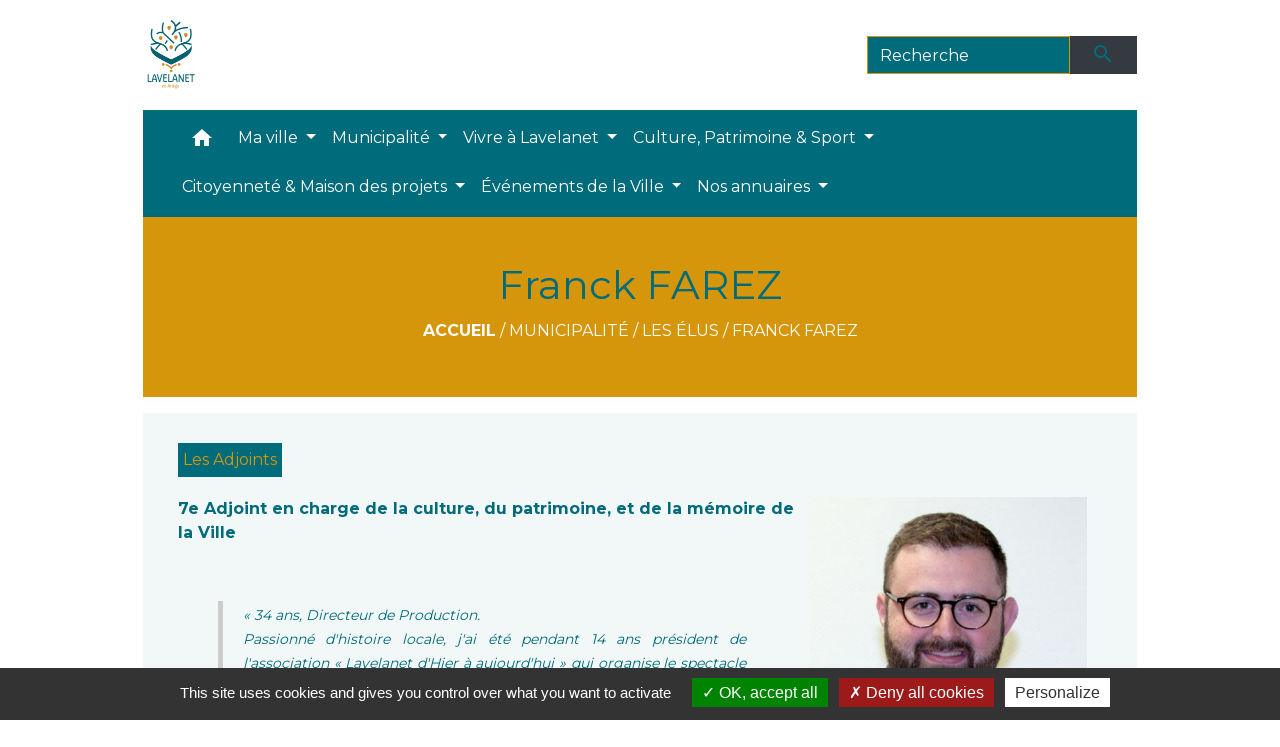

--- FILE ---
content_type: text/html; charset=UTF-8
request_url: https://mairie-lavelanet.fr/en/tb/341408/109969/farez
body_size: 17612
content:
<!DOCTYPE html>
<html lang="fr">
<head>
    <title>
            Franck FAREZ - Mairie de Lavelanet
    </title>

    <script src="/lib/tarteaucitron/tarteaucitron.js"></script>
    <script>
        var tarteaucitronExpireInDay = true, tarteaucitronForceExpire = 183;

        tarteaucitron.init({
            "privacyUrl": "", /* Privacy policy url */

            "hashtag": "#tarteaucitron", /* Open the panel with this hashtag */
            "cookieName": "tarteaucitron", /* Cookie name */

            "orientation": "bottom", /* Banner position (top - bottom) */

            "showAlertSmall": false, /* Show the small banner on bottom right */
            "cookieslist": true, /* Show the cookie list */

            "showIcon": false, /* Show cookie icon to manage cookies */
            // "iconSrc": "", /* Optionnal: URL or base64 encoded image */
            "iconPosition": "BottomRight", /* Position of the icon between BottomRight, BottomLeft, TopRight and TopLeft */

            "adblocker": false, /* Show a Warning if an adblocker is detected */

            "DenyAllCta": true, /* Show the deny all button */
            "AcceptAllCta": true, /* Show the accept all button when highPrivacy on */
            "highPrivacy": true, /* HIGHLY RECOMMANDED Disable auto consent */

            "handleBrowserDNTRequest": false, /* If Do Not Track == 1, disallow all */

            "removeCredit": false, /* Remove credit link */
            "moreInfoLink": true, /* Show more info link */
            "useExternalCss": false, /* If false, the tarteaucitron.css file will be loaded */

            //"cookieDomain": ".my-multisite-domaine.fr", /* Shared cookie for subdomain website */

            "readmoreLink": "", /* Change the default readmore link pointing to tarteaucitron.io */

            "mandatory": true, /* Show a message about mandatory cookies */

            "listCookieByService": false, /* Show a message about list cookie by service */
            "tarteaucitronForceLanguage" : 'fr',

        });
    </script>

        
<meta name="Description" content="">
<meta name="Keywords" content="">
<meta name="viewport" content="width=device-width, initial-scale=1, shrink-to-fit=no">
<meta charset="UTF-8">
        
    

                                        <link rel="apple-touch-icon" href="//static.neopse.com/assets/img/favicon/rdc_logo.ico?v=v1">
                <link rel="icon" href="//static.neopse.com/assets/img/favicon/rdc_logo.ico?v=v1">
                        <link href="https://fonts.googleapis.com/css?family=Montserrat:400,700|Material+Icons" rel="stylesheet">

            <link href='/dist/owlcarousel/css/owl.carousel.min.css' rel='stylesheet' type='text/css'>
            <link href='/dist/owlcarousel/css/owl.theme.default.min.css' rel='stylesheet' type='text/css'>
            <link href='/dist/slick/slick.css' rel='stylesheet' type='text/css'>
            <link href='/dist/slick/slick-theme.css' rel='stylesheet' type='text/css'>
            <link href='/dist/scrollbar/jquery.scrollbar.css' rel='stylesheet' type='text/css'>
            <link href='/dist/fullcalendar/fullcalendar.min.css' rel='stylesheet' type='text/css'>
            <link rel="stylesheet" href="https://cdnjs.cloudflare.com/ajax/libs/bootstrap-select/1.13.2/css/bootstrap-select.min.css">
            <link rel="stylesheet" href="https://cdnjs.cloudflare.com/ajax/libs/bootstrap-multiselect/0.9.13/css/bootstrap-multiselect.css" />
            <link href="/tpl/3/css/style.css" rel="stylesheet" type='text/css'>

            <link href="/lib/splide-4.0.1/css/splide.min.css" rel="stylesheet" type="text/css"/>
            <link href="/lib/splide-4.0.1/css/splide-custom.css" rel="stylesheet" type="text/css"/>

                            <style class="notranslate" title="customCss" type="text/css" rel="stylesheet">.bg_bloc { background-color: #006B7B !important; } .table td, .table, .table thead th { border-color: #006B7B !important; } .bg_bloc .dropdown-toggle,.bg_bloc .dropdown-menu {background-color: #006B7B !important;border-color: #006B7B !important;} .fc-unthemed th, .fc-unthemed td, .fc-unthemed thead, .fc-unthemed tbody, .fc-unthemed .fc-divider,  .fc-unthemed .fc-row, .fc-unthemed .fc-content, .fc-unthemed .fc-popover, .fc-unthemed .fc-list-view,  .fc-unthemed .fc-list-heading td{border-color: #006B7B !important;} .fc-unthemed thead.fc-head,.fc-unthemed .fc-popover .fc-header{ background-color: #006B7B !important; } .fc-unthemed td.fc-today{background: #006B7B !important;} .cookies .btn{ color: #006B7B !important; }body { background-color: #FFFFFF; }body { background-image: url(https://static.neopse.com/assets/img/textures/diagmonds.png?v=v1); background-position: center; background-repeat: repeat; }body:before { background-color: rgb(255,255,255); }.bg_wrapper { background-color: #006B7B !important; }.bg_wrapper { background-image: url(https://static.neopse.com/medias/p/668/site/da/d3/10/dad3104199609c277a46b67fdeddb178f421428c.png?v=v1); background-position: center; background-repeat: repeat; }.text_bloc, .bg_bloc .c_text, .bg_bloc, .bg_bloc a, .bg_bloc .dropdown-toggle, .bg_bloc .dropdown-menu, .bg_bloc.bootstrap-select .dropdown-toggle::after { color: #D5960B !important; } .fc-unthemed thead.fc-head{ color: #D5960B !important; } .fc-unthemed td.fc-today{ color: #D5960B !important;} .cookies .btn{ background-color: #D5960B !important; }.c_btn { color: #D5960B; } .c_btn:hover, .c_btn:focus, .c_btn:active { color: #D5960B; } .owl-theme .owl-dots .owl-dot.active span, .owl-theme .owl-dots .owl-dot:hover span, .carousel-indicators .active {background: #D5960B !important;opacity: 1;} .carousel-indicators li, .owl-theme .owl-dots .owl-dot span{border-color: #D5960B !important;opacity: 0.5;} .slick-dots .slick-active button{background-color: #D5960B !important;} .slick-dots li button{border-color: #D5960B;} .fc-event .fc-title, .fc-event-container{ color: #D5960B !important; } .fc-event{ color: #D5960B;}body, .title, .lead, .heading { font-family:  !important; }.footer.bg { background-color: #006B7B; }.footer.bg { background-image: url(https://static.neopse.com/assets/img/textures/dark-tire.png?v=v1); background-position: center; background-repeat: repeat; }nav.navbar.bg,.searchbar input,.searchbar input:focus {background-color: #006B7B}nav.navbar.bg { background-image: url(https://static.neopse.com/assets/img/textures/black-thread-light.png?v=v1); background-position: center; background-repeat: repeat; }.bg_wrapper .bgw { background-color: rgba(255,255,255,0.95); }body, .c_text, .container, .carousel-caption .title, .dropdown-item.c_text { color: #006B7B; } .slick-prev:before, .slick-next:before { color: #006B7B; } .c_text.navbar-toggler{ border-color: #006B7B !important; } .intern-page .en-tete{ border-left-color: #006B7B;} .bootstrap-select .dropdown-menu li a{color: #006B7B;} .bootstrap-select .dropdown-toggle::after{color: #006B7B;}.footer.bg .ov { background-color: #006B7B; }.footer .c_btn { color: #FFFFFF; }nav.navbar.bg .ov { background-color: #006B7B; }.navbar .c_btn, .navbar .c_btn:hover, .navbar .c_btn:focus, .navbar .c_btn:active, .social-media .c_btn, .social-media .c_btn:hover, .social-media .c_btn:focus, .social-media .c_btn:active { color: #006B7B; }nav.navbar .dropdown-menu { background-color: #D5960B; }.footer .c_text { color: #FFFFFF; }nav.navbar .c_text, nav.navbar .c_text i, .searchbar input,.searchbar input:focus,.searchbar input::placeholder {color:#FFFFFF} .navbar-toggler.c_text{ border-color: #FFFFFF !important; }nav.navbar .h_text:hover { color: #006B7B; }.footer .c_title { color: #D5960B; }.breadcrumb.bg { background-color: #006B7B; }nav.navbar .dropdown-menu .c_text { color: #006B7B; } .navigation .dropdown-menu .dropdown-divider.c_text { border-color: #006B7B; }nav.navbar .dropdown-menu .h_text:hover { color: #FFFFFF; }.bg_btn { background-color: #006B7B; border-color: #006B7B; } .fc-event{ background-color: #006B7B !important; border-color: #006B7B !important; }.breadcrumb.bg .ov { background-color: #D5960B; }#w_04loovs1h .bg { background-color: #FFFFFF; }#w_0yzu98v9x .bg { background-color: #FFFFFF; }#w_6z3lfl205 .bg { background-color: #006B7B; }#w_a5iefrrhm .bg { background-color: #D5960B; }#w_cmr4ht3xo .bg { background-color: #006B7B; }#w_evff4giut .bg { background-color: #FFFFFF; }#w_headline .c_btn { color: #FFFFFF; } #w_headline .c_btn:before { background-color: #FFFFFF !important; }#w_hws83is6w .bg { background-color: #006B7B; }#w_l7jka5es3 .bg { background-color: #006B7B; }#w_tcbhx2dab .bg { background-color: #006B7B; }#w_yi6gojffc .bg { background-color: #006B7B; }#w_yjjtf7n5p .bg { background-color: #006B7B; }#w_zcrss8uxn .bg { background-color: #006B7B; }.breadcrumb.bg .c_text { color: #FFFFFF; }.footer .bg_btn { background-color: #D5960B; border-color: #D5960B; }.navbar .bg_btn { background-color: header_btnBackground; border-color: #D5960B; } .social-media.bg_btn { background-color: #D5960B; } .navbar input,.navbar input:focus { border-color: #D5960B; }nav.navbar .dropdown-menu .h_text:hover { background-color: #D5960B; }#w_6z3lfl205 .c_btn { color: #D5960B; } #w_6z3lfl205 .c_btn:before { background-color: #D5960B !important; } #w_6z3lfl205 .slick-dots .slick-active button{background-color: #D5960B !important;} #w_6z3lfl205 .slick-dots li button{border-color: #D5960B;}#w_cmr4ht3xo .owl-theme .owl-nav [class*=owl-], #w_cmr4ht3xo .c_btn {color: #006B7B !important;}#w_evff4giut .c_btn { color: ##585858; }
        #w_evff4giut .c_btn:before { background-color: ##585858 !important; }

        #w_evff4giut .slick-dots li button { background-color: ##585858;opacity:0.5; }
        #w_evff4giut .slick-dots li.slick-active button { background-color: ##585858; opacity: 1 !important;}
        #w_evff4giut .owl-theme .owl-dots .owl-dot.active span,
        #w_evff4giut .owl-theme .owl-dots .owl-dot:hover span { background: ##585858 !important; }
        #w_evff4giut .owl-theme .owl-dots .owl-dot span{ border-color: ##585858 !important; }#w_headline .c_text .title { color: #FFFFFF; }
        #w_headline .c_text { color: #FFFFFF; }#w_hws83is6w .c_btn { color: #D5960B; } #w_hws83is6w .owl-theme .owl-dots .owl-dot.active span, #w_hws83is6w .owl-theme .owl-dots .owl-dot:hover span { background: #D5960B !important; } #w_hws83is6w .owl-theme .owl-dots .owl-dot span{ border-color: #D5960B !important; }#w_l7jka5es3 .c_btn { color: #D5960B; } #w_l7jka5es3 .owl-theme .owl-dots .owl-dot.active span, #w_l7jka5es3 .owl-theme .owl-dots .owl-dot:hover span { background: #D5960B !important; } #w_l7jka5es3 .owl-theme .owl-dots .owl-dot span{ border-color: #D5960B !important; }#w_tcbhx2dab .c_btn { color: #006B7B; } #w_tcbhx2dab .c_btn:before { background-color: #006B7B; }#w_yi6gojffc .c_btn { color: #D5960B; } #w_yi6gojffc .c_btn:before { background-color: #D5960B !important; }#w_yjjtf7n5p .c_btn { color: #D5960B; } #w_yjjtf7n5p .c_btn:before { background-color: #D5960B !important; } #w_yjjtf7n5p .slick-dots li button { background-color: #D5960B;opacity:0.5; } #w_yjjtf7n5p .slick-dots li.slick-active button { background-color: #D5960B; opacity: 1 !important;} #w_yjjtf7n5p .owl-theme .owl-dots .owl-dot.active span, #w_yjjtf7n5p .owl-theme .owl-dots .owl-dot:hover span { background: #D5960B !important; } #w_yjjtf7n5p .owl-theme .owl-dots .owl-dot span{ border-color: #D5960B !important; }.breadcrumb.bg .c_title { color: #006B7B; }#w_04loovs1h .c_text { color: #000000; }#w_0yzu98v9x .c_text { color: #000000; }#w_a5iefrrhm .c_text { color: #FFFFFF; }#w_cmr4ht3xo .c_text { color: #FFFFFF; }#w_hws83is6w .c_text { color: #FFFFFF; }#w_l7jka5es3 .c_text { color: #FFFFFF; }#w_tcbhx2dab .c_text { color: #FFFFFF; } #w_tcbhx2dab .form input{ border-color: #FFFFFF; }#w_v5mgu9nbh .c_text { color: #FFFFFF; }.footer .c_title { background-color: #006B7B; }#w_04loovs1h .c_title { color: #FFFFFF; }#w_0yzu98v9x .c_title { color: #FFFFFF; }#w_6z3lfl205 .c_title { color: #D5960B; } #w_6z3lfl205 .c_title:before { background-color: #D5960B !important; }#w_a5iefrrhm .c_title { color: #D5960B; }#w_cmr4ht3xo .c_title { color: #006B7B; }#w_hws83is6w .c_title { color: #D5960B; }#w_l7jka5es3 .c_title { color: #006B7B !important; }#w_tcbhx2dab .c_title { color: #D5960B; } #w_tcbhx2dab .c_title:before { background-color: #D5960B; }#w_yi6gojffc .c_title { color: #D5960B; } #w_yi6gojffc .c_title:before { background-color: #D5960B !important; }#w_yjjtf7n5p .c_title { color: #D5960B; } #w_yjjtf7n5p .c_title:before { background-color: #D5960B !important; }#w_zcrss8uxn .c_title { color: #D5960B; } #w_zcrss8uxn .c_title:before { background-color: #D5960B !important; }#w_headline .bg_btn, #w_headline .carousel-indicators .active { background: #006B7B !important;} #w_headline .bg_btn, #w_headline .carousel-indicators li{ border-color: #006B7B !important;}#w_cmr4ht3xo .owl-theme .owl-nav [class*=owl-], #w_cmr4ht3xo .bg_btn {background-color: #D5960B !important;} #w_cmr4ht3xo .box { border-color: #D5960B; }#w_tcbhx2dab .bg_btn { background-color: #D5960B; } #w_tcbhx2dab .bg_btn { border-color: #D5960B; }#w_v5mgu9nbh .bg_text { background-color: #006B7B; }#w_04loovs1h .c_title { background-color: #006B7B; } #w_04loovs1h .box { border-color: #006B7B; }#w_0yzu98v9x .c_title { background-color: #006B7B; } #w_0yzu98v9x .box { border-color: #006B7B; }#w_a5iefrrhm .c_title { background-color: #006B7B; } #w_a5iefrrhm .box { border-color: #006B7B; }#w_l7jka5es3 .c_title { background-color: #D5960B } #w_l7jka5es3 .box { border-color: #D5960B }</style>
                    
    
    <script src="/js/vendor/jquery-3.2.1.min.js"></script>
    <script>tarteaucitron.user.matomoHost = '//matomo.neopse.com/';</script>
    <!-- Matomo -->
    <!-- End Matomo Code -->
</head>
<body>
<div class="ov"></div>

    <!-- Top navbar -->
    <header role="banner">
        <div class="navbar navbar-expand-lg top-navbar">
            <div class="container">

                <a class="navbar-brand c_text" aria-label="Accueil" href="/en/">
                                            <div class="img">
                            <picture>
                                <source media="(max-width: 991.98px)" srcset="https://static.neopse.com/medias/p/668/site/f1/20/bb/f120bb723d8cc39f51c3bfd959c0a9cbb8bdbccf.png">
                                <img role="img" src="https://static.neopse.com/medias/p/668/site/f1/20/bb/f120bb723d8cc39f51c3bfd959c0a9cbb8bdbccf.png" alt="Logo Mairie de Lavelanet" loading="eager">
                            </picture>
                        </div>
                                    </a>

                                    <form action="/en/search" class="searchbar form-inline formNoResponsiveSearch" method="post">
                        <div class="d-flex">
                            <input id="search-form" name="keywords" class="form-control col-lg-9 col-8" type="search" placeholder="Recherche"
                                   aria-label="Search">
                            <button type="submit" class="btn btn-primary col c_btn bg_btn p-0"
                                    aria-label="Envoyer" value="Envoyer"><i class="material-icons mt-1">search</i>
                            </button>
                        </div>
                    </form>
                            </div>
        </div>
    </header>

    <!-- Container se finit avant le footer -->
    <div class="container">

        <nav role="navigation" class="navbar navbar-expand-lg sticky-top navigation bg">
    <div class="ov"></div>

    <div class="container">
        <button class="navbar-toggler c_text h_text" type="button" data-toggle="collapse" data-target="#navbar" aria-controls="navbar" aria-expanded="false" aria-label="Toggle navigation">
            <span class="navbar-toggler-icon">
                <i class="material-icons notranslate">menu</i>
            </span>
        </button>

        <div class="collapse navbar-collapse" id="navbar">
            <ul class="navbar-nav">
                <li class="brand">
                    <a class="navbar-brand" href="/en/">
                                                <div class="img">
                            <img role="img" src="https://static.neopse.com/medias/p/668/site/18/a3/0d/18a30de85bc2904d7943b79d18849d80a066b7f4.png" alt="Mairie de Lavelanet"
                                >
                        </div>
                                            </a>
                </li>

                <div class="d-flex flex-wrap">
                    <li class="nav-item dropdown">
                        <a class="nav-link c_text h_text px-3" href="/" role="button">
                            <i class="material-icons">home</i>
                        </a>
                    </li>
                                                                        <li class="nav-item dropdown">
                                <a class="nav-link c_text h_text dropdown-toggle" href="#" id="menuDropdown0" role="button"
                                    data-toggle="dropdown" aria-haspopup="true" aria-expanded="false">
                                    Ma ville
                                </a>
                                <div class="dropdown-menu bg_text" aria-labelledby="menuDropdown0">
                                                                            <div class="dropdown-menu-image" aria-hidden="true"
                                         style="background-image: url(https://static.neopse.com/thumbs/p/668/site/c6/c7/d8/c6c7d85c05dfbdc94f72c524f32ddebba7526c0e.png?v=v1);"></div>
                                    
                                    <div class="mega-dropdown-menu">
                                        <div class="divider">
                                                                                                                                    
                                            
                                                                                            <a class="dropdown-item c_text h_text bg_h_text" role="menuitem"
                                                    href="/en/ed/340199/editos-84">
                                                    Éditos
                                                </a>
                                            
                                            
                                                                                                                                                                                
                                                                                            <a class="dropdown-item c_text h_text bg_h_text" role="menuitem"
                                                    href="/en/rb/143899/la-ville-de-lavelanet">
                                                    La ville de Lavelanet
                                                </a>
                                            
                                            
                                            
                                                                                                                                                                                
                                                                                            <a class="dropdown-item c_text h_text bg_h_text" role="menuitem"
                                                    href="/en/rb/707423/lavelanet-2050">
                                                    Lavelanet 2050
                                                </a>
                                            
                                            
                                            
                                                                                                                                                                                
                                                                                            <a class="dropdown-item c_text h_text bg_h_text" role="menuitem"
                                                    href="/en/rb/1802478/contrat-de-territoire-1">
                                                    Contrat de territoire
                                                </a>
                                            
                                            
                                            
                                                                                                                                                                                
                                                                                            <a class="dropdown-item c_text h_text bg_h_text" role="menuitem"
                                                    href="/en/rb/144055/jumelages-4">
                                                    Jumelages
                                                </a>
                                            
                                            
                                            
                                                                                                                                                                                
                                                                                            <a class="dropdown-item c_text h_text bg_h_text" role="menuitem"
                                                    href="/en/rb/775790/labels-4">
                                                    Labels
                                                </a>
                                            
                                            
                                            
                                                                                                                                                                                
                                                                                            <a class="dropdown-item c_text h_text bg_h_text" role="menuitem"
                                                    href="/en/rb/144484/nouveaux-arrivants-5">
                                                    Nouveaux arrivants
                                                </a>
                                            
                                            
                                            
                                                                                                                                                                                                                        </div>
                                        <div class="divider">
                                                                                        <p class="dropdown-header-divider c_text">Événements</p>
                                                                                                                                                                                
                                            
                                                                                            <a class="dropdown-item c_text h_text bg_h_text" role="menuitem"
                                                    href="/en/ev/339731/agenda-293">
                                                    Agenda
                                                </a>
                                            
                                            
                                                                                                                                                                                
                                            
                                                                                            <a class="dropdown-item c_text h_text bg_h_text" role="menuitem"
                                                    href="/en/nw/339692/actualites-289">
                                                    Actualités
                                                </a>
                                            
                                            
                                                                                                                                                                                
                                            
                                                                                            <a class="dropdown-item c_text h_text bg_h_text" role="menuitem"
                                                    href="/en/lk/339809/liens-290">
                                                    Liens
                                                </a>
                                            
                                            
                                                                                                                                </div>
                                    </div>
                                </div>
                            </li>
                        

                                                                        <li class="nav-item dropdown">
                                <a class="nav-link c_text h_text dropdown-toggle" href="#" id="menuDropdown1" role="button"
                                    data-toggle="dropdown" aria-haspopup="true" aria-expanded="false">
                                    Municipalité
                                </a>
                                <div class="dropdown-menu bg_text" aria-labelledby="menuDropdown1">
                                                                            <div class="dropdown-menu-image" aria-hidden="true"
                                         style="background-image: url(https://static.neopse.com/thumbs/p/668/site/9d/bb/bb/9dbbbb37d0876214283410b3f0008eb76e03eba6.png?v=v1);"></div>
                                    
                                    <div class="mega-dropdown-menu">
                                        <div class="divider">
                                                                                                                                                                                <p class="dropdown-header-divider c_text">Votre mairie</p>
                                                                                                                                                                                
                                                                                            <a class="dropdown-item c_text h_text bg_h_text" role="menuitem"
                                                    href="/en/rb/779131/monsieur-le-maire">
                                                    Monsieur le Maire
                                                </a>
                                            
                                            
                                            
                                                                                                                                                                                
                                            
                                                                                            <a class="dropdown-item c_text h_text bg_h_text" role="menuitem"
                                                    href="/en/tb/341408/les-elus-23">
                                                    Les Élus
                                                </a>
                                            
                                            
                                                                                                                                                                                
                                                                                            <a class="dropdown-item c_text h_text bg_h_text" role="menuitem"
                                                    href="/en/rb/144224/les-commissions-municipales-14">
                                                    Les commissions municipales
                                                </a>
                                            
                                            
                                            
                                                                                                                                                                                
                                                                                            <a class="dropdown-item c_text h_text bg_h_text" role="menuitem"
                                                    href="/en/rb/1752220/actes-administratifs-c-r">
                                                    Actes administratifs (C.R)
                                                </a>
                                            
                                            
                                            
                                                                                                                                                                                
                                                                                            <a class="dropdown-item c_text h_text bg_h_text" role="menuitem"
                                                    href="/en/rb/1510784/tribunes-libres-1">
                                                    Tribunes libres
                                                </a>
                                            
                                            
                                            
                                                                                                                                                                                
                                                                                            <a class="dropdown-item c_text h_text bg_h_text" role="menuitem"
                                                    href="/en/rb/144276/les-services-municipaux-20">
                                                    Les services municipaux
                                                </a>
                                            
                                            
                                            
                                                                                                                                                                                
                                            
                                                                                            <a class="dropdown-item c_text h_text bg_h_text" role="menuitem"
                                                    href="/en/pm/340667/commandes-publiques">
                                                    Commandes publiques
                                                </a>
                                            
                                            
                                                                                                                                                                                                                        </div>
                                        <div class="divider">
                                                                                        <p class="dropdown-header-divider c_text">Urbanisme</p>
                                                                                                                                                                                
                                                                                            <a class="dropdown-item c_text h_text bg_h_text" role="menuitem"
                                                    href="/en/rb/696074/urbanisme-plui">
                                                    Urbanisme &amp; PLUi
                                                </a>
                                            
                                            
                                            
                                                                                                                                </div>
                                    </div>
                                </div>
                            </li>
                        

                                                                        <li class="nav-item dropdown">
                                <a class="nav-link c_text h_text dropdown-toggle" href="#" id="menuDropdown2" role="button"
                                    data-toggle="dropdown" aria-haspopup="true" aria-expanded="false">
                                    Vivre à Lavelanet
                                </a>
                                <div class="dropdown-menu bg_text" aria-labelledby="menuDropdown2">
                                                                            <div class="dropdown-menu-image" aria-hidden="true"
                                         style="background-image: url(https://static.neopse.com/thumbs/p/668/site/f8/a4/c9/f8a4c948217cdbea66aebd6c597b71d3d09f8445.png?v=v1);"></div>
                                    
                                    <div class="mega-dropdown-menu">
                                        <div class="divider">
                                                                                                                                    
                                                                                            <a class="dropdown-item c_text h_text bg_h_text" role="menuitem"
                                                    href="/en/rb/777259/scolarite-enfance-jeunesse">
                                                    Scolarité, enfance &amp; Jeunesse
                                                </a>
                                            
                                            
                                            
                                                                                                                                                                                
                                                                                            <a class="dropdown-item c_text h_text bg_h_text" role="menuitem"
                                                    href="/en/rb/777285/sante-50">
                                                    Santé
                                                </a>
                                            
                                            
                                            
                                                                                                                                                                                
                                                                                            <a class="dropdown-item c_text h_text bg_h_text" role="menuitem"
                                                    href="/en/rb/777428/solidarite-ccas-1">
                                                    Solidarité (CCAS)
                                                </a>
                                            
                                            
                                            
                                                                                                                                                                                
                                                                                            <a class="dropdown-item c_text h_text bg_h_text" role="menuitem"
                                                    href="/en/rb/777506/environnement-94">
                                                    Environnement
                                                </a>
                                            
                                            
                                            
                                                                                                                                                                                
                                                                                            <a class="dropdown-item c_text h_text bg_h_text" role="menuitem"
                                                    href="/en/rb/777545/securite-prevention">
                                                    Sécurité &amp; Prévention
                                                </a>
                                            
                                            
                                            
                                                                                                                                                                                
                                                                                            <a class="dropdown-item c_text h_text bg_h_text" role="menuitem"
                                                    href="/en/rb/871145/transports-mobilites">
                                                    Transports &amp; Mobilités
                                                </a>
                                            
                                            
                                            
                                                                                                                                                                                
                                                                                            <a class="dropdown-item c_text h_text bg_h_text" role="menuitem"
                                                    href="/en/rb/777558/marches-de-plein-vent">
                                                    Marchés de plein vent
                                                </a>
                                            
                                            
                                            
                                                                                                                                                                                
                                                                                            <a class="dropdown-item c_text h_text bg_h_text" role="menuitem"
                                                    href="/en/rb/777623/animaux-nuisibles">
                                                    Animaux &amp; Nuisibles
                                                </a>
                                            
                                            
                                            
                                                                                                                                                                                
                                                                                            <a class="dropdown-item c_text h_text bg_h_text" role="menuitem"
                                                    href="/en/rb/779209/cimetieres-14">
                                                    Cimetières
                                                </a>
                                            
                                            
                                            
                                                                                                                                                                                
                                                                                            <a class="dropdown-item c_text h_text bg_h_text" role="menuitem"
                                                    href="/en/rb/1461319/demandes-darretes">
                                                    Demandes d&#039;arrêtés
                                                </a>
                                            
                                            
                                            
                                                                                                                                                                                                                        </div>
                                        <div class="divider">
                                                                                        <p class="dropdown-header-divider c_text">Démarches administratives</p>
                                                                                                                                                                                
                                                                                            <a class="dropdown-item c_text h_text bg_h_text" role="menuitem"
                                                    href="/en/rb/144562/ma-mairie-en-ligne">
                                                    Ma mairie en ligne
                                                </a>
                                            
                                            
                                            
                                                                                                                                </div>
                                    </div>
                                </div>
                            </li>
                        

                                                                        <li class="nav-item dropdown">
                                <a class="nav-link c_text h_text dropdown-toggle" href="#" id="menuDropdown3" role="button"
                                    data-toggle="dropdown" aria-haspopup="true" aria-expanded="false">
                                    Culture, Patrimoine &amp; Sport
                                </a>
                                <div class="dropdown-menu bg_text" aria-labelledby="menuDropdown3">
                                                                            <div class="dropdown-menu-image" aria-hidden="true"
                                         style="background-image: url(https://static.neopse.com/thumbs/p/668/site/81/04/4d/81044d0145703b58e6a2aa01cb27872c371cecf4.png?v=v1);"></div>
                                    
                                    <div class="mega-dropdown-menu">
                                        <div class="divider">
                                                                                                                                                                                <p class="dropdown-header-divider c_text">Culture</p>
                                                                                                                                                                                
                                                                                            <a class="dropdown-item c_text h_text bg_h_text" role="menuitem"
                                                    href="/en/rb/776401/le-pole-culturel">
                                                    Le Pôle Culturel
                                                </a>
                                            
                                            
                                            
                                                                                                                                                                                                                        </div>
                                        <div class="divider">
                                                                                        <p class="dropdown-header-divider c_text">Patrimoine</p>
                                                                                                                                                                                
                                                                                            <a class="dropdown-item c_text h_text bg_h_text" role="menuitem"
                                                    href="/en/rb/776466/pays-dart-dhistoire">
                                                    Pays d&#039;Art &amp; d&#039;Histoire
                                                </a>
                                            
                                            
                                            
                                                                                                                                                                                
                                                                                            <a class="dropdown-item c_text h_text bg_h_text" role="menuitem"
                                                    href="/en/rb/776505/au-coeur-des-4m-1">
                                                    Au cœur des « 4M »
                                                </a>
                                            
                                            
                                            
                                                                                                                                                                                
                                                                                            <a class="dropdown-item c_text h_text bg_h_text" role="menuitem"
                                                    href="/en/rb/776622/une-histoire-au-fil-du-temps-1">
                                                    Une histoire au fil du temps
                                                </a>
                                            
                                            
                                            
                                                                                                                                                                                
                                                                                            <a class="dropdown-item c_text h_text bg_h_text" role="menuitem"
                                                    href="/en/rb/1763465/commission-extra-municipale-patrimoine">
                                                    Commission extra-municipale patrimoine
                                                </a>
                                            
                                            
                                            
                                                                                                                                                                                                                        </div>
                                        <div class="divider">
                                                                                        <p class="dropdown-header-divider c_text">Sport</p>
                                                                                                                                                                                
                                                                                            <a class="dropdown-item c_text h_text bg_h_text" role="menuitem"
                                                    href="/en/rb/783850/une-ville-active-sportive">
                                                    Une ville active &amp; sportive
                                                </a>
                                            
                                            
                                            
                                                                                                                                                                                
                                                                                            <a class="dropdown-item c_text h_text bg_h_text" role="menuitem"
                                                    href="/en/rb/776531/service-sport-associations">
                                                    Service sport &amp; associations
                                                </a>
                                            
                                            
                                            
                                                                                                                                                                                
                                                                                            <a class="dropdown-item c_text h_text bg_h_text" role="menuitem"
                                                    href="/en/rb/776570/nos-infrastructures">
                                                    Nos infrastructures
                                                </a>
                                            
                                            
                                            
                                                                                                                                                                                
                                                                                            <a class="dropdown-item c_text h_text bg_h_text" role="menuitem"
                                                    href="/en/rb/776596/la-voie-verte-2">
                                                    La Voie verte
                                                </a>
                                            
                                            
                                            
                                                                                                                                </div>
                                    </div>
                                </div>
                            </li>
                        

                                                                        <li class="nav-item dropdown">
                                <a class="nav-link c_text h_text dropdown-toggle" href="#" id="menuDropdown4" role="button"
                                    data-toggle="dropdown" aria-haspopup="true" aria-expanded="false">
                                    Citoyenneté &amp; Maison des projets
                                </a>
                                <div class="dropdown-menu bg_text" aria-labelledby="menuDropdown4">
                                                                            <div class="dropdown-menu-image" aria-hidden="true"
                                         style="background-image: url(https://static.neopse.com/thumbs/p/668/site/06/38/0c/06380cf818bce7975daa4bda8fd7a38ae87c3e76.png?v=v1);"></div>
                                    
                                    <div class="mega-dropdown-menu">
                                        <div class="divider">
                                                                                                                                    
                                                                                            <a class="dropdown-item c_text h_text bg_h_text" role="menuitem"
                                                    href="/en/rb/258624/la-maison-des-projets">
                                                    La Maison des projets
                                                </a>
                                            
                                            
                                            
                                                                                                                                </div>
                                    </div>
                                </div>
                            </li>
                        

                                                                        <li class="nav-item dropdown">
                                <a class="nav-link c_text h_text dropdown-toggle" href="#" id="menuDropdown5" role="button"
                                    data-toggle="dropdown" aria-haspopup="true" aria-expanded="false">
                                    Événements de la Ville
                                </a>
                                <div class="dropdown-menu bg_text" aria-labelledby="menuDropdown5">
                                                                            <div class="dropdown-menu-image" aria-hidden="true"
                                         style="background-image: url(https://static.neopse.com/thumbs/p/668/site/d4/86/56/d486565961e16cd12087e608bd258e7bbc85bb48.png?v=v1);"></div>
                                    
                                    <div class="mega-dropdown-menu">
                                        <div class="divider">
                                                                                                                                    
                                                                                            <a class="dropdown-item c_text h_text bg_h_text" role="menuitem"
                                                    href="/en/rb/2085631/fete-du-jeu">
                                                    Fête du jeu
                                                </a>
                                            
                                            
                                            
                                                                                                                                                                                
                                                                                            <a class="dropdown-item c_text h_text bg_h_text" role="menuitem"
                                                    href="/en/rb/2098969/journee-patrimoine-de-pays">
                                                    Journée Patrimoine de Pays
                                                </a>
                                            
                                            
                                            
                                                                                                                                                                                
                                                                                            <a class="dropdown-item c_text h_text bg_h_text" role="menuitem"
                                                    href="/en/rb/2085644/spectacle-historique-raconte-moi-lavelanet">
                                                    Spectacle Historique &quot;Raconte-moi Lavelanet&quot;
                                                </a>
                                            
                                            
                                            
                                                                                                                                                                                
                                                                                            <a class="dropdown-item c_text h_text bg_h_text" role="menuitem"
                                                    href="/en/rb/2098943/fete-du-14-juillet-1">
                                                    Fête du 14 juillet
                                                </a>
                                            
                                            
                                            
                                                                                                                                                                                
                                                                                            <a class="dropdown-item c_text h_text bg_h_text" role="menuitem"
                                                    href="/en/rb/2098904/forum-des-associations-13">
                                                    Forum des Associations
                                                </a>
                                            
                                            
                                            
                                                                                                                                                                                
                                                                                            <a class="dropdown-item c_text h_text bg_h_text" role="menuitem"
                                                    href="/en/rb/2085618/fete-de-la-noisette-1">
                                                    Fête de la Noisette
                                                </a>
                                            
                                            
                                            
                                                                                                                                                                                
                                                                                            <a class="dropdown-item c_text h_text bg_h_text" role="menuitem"
                                                    href="/en/rb/2255060/trail-des-petits-genies">
                                                    Trail des petits génies
                                                </a>
                                            
                                            
                                            
                                                                                                                                </div>
                                    </div>
                                </div>
                            </li>
                        

                                                                        <li class="nav-item dropdown">
                                <a class="nav-link c_text h_text dropdown-toggle" href="#" id="menuDropdown6" role="button"
                                    data-toggle="dropdown" aria-haspopup="true" aria-expanded="false">
                                    Nos annuaires
                                </a>
                                <div class="dropdown-menu bg_text" aria-labelledby="menuDropdown6">
                                                                            <div class="dropdown-menu-image" aria-hidden="true"
                                         style="background-image: url(https://static.neopse.com/thumbs/p/668/site/ea/5f/c1/ea5fc198b36e01315895edfa0c9e6cf062a1fdb3.png?v=v1);"></div>
                                    
                                    <div class="mega-dropdown-menu">
                                        <div class="divider">
                                                                                                                                    
                                                                                            <a class="dropdown-item c_text h_text bg_h_text" role="menuitem"
                                                    href="/en/rb/669502/numeros-utiles-105">
                                                    Numéros utiles
                                                </a>
                                            
                                            
                                            
                                                                                                                                                                                
                                            
                                                                                            <a class="dropdown-item c_text h_text bg_h_text" role="menuitem"
                                                    href="/en/he/340784/annuaire-de-la-sante-96">
                                                    Annuaire de la santé
                                                </a>
                                            
                                            
                                                                                                                                                                                
                                            
                                                                                            <a class="dropdown-item c_text h_text bg_h_text" role="menuitem"
                                                    href="/en/as/340823/annuaire-des-associations-99">
                                                    Annuaire des associations
                                                </a>
                                            
                                            
                                                                                                                                                                                
                                            
                                                                                            <a class="dropdown-item c_text h_text bg_h_text" role="menuitem"
                                                    href="/en/bu/340862/annuaire-des-professionnels-98">
                                                    Annuaire des professionnels
                                                </a>
                                            
                                            
                                                                                                                                </div>
                                    </div>
                                </div>
                            </li>
                        

                                            

                                    </div>

                                    <form action="/en/search" class="searchbar form-inline formResponsiveSearch" method="post">
                        <div class="d-inline-flex">
                            <input id="search-form" name="keywords" class="form-control col-10" type="search" placeholder="Recherche"
                                   aria-label="Search">
                            <button type="submit" class="btn btn-primary col-2 c_btn bg_btn p-0"
                                    aria-label="Envoyer" value="Envoyer"><i class="material-icons mt-1">search</i>
                            </button>
                        </div>
                    </form>
                
                
            </ul>
        </div>
    </div>
</nav>


        <main role="main">
                <div class="main intern-page">

        <header class="container d-flex align-items-center bg breadcrumb">
    <div class="ov"></div>
    <div class="container text-center">
        <h1 class="title c_title">Franck FAREZ</h1>
                        <nav class="ariane c_text">
    <span><a href="/en/" class="font-weight-bold">Accueil</a></span>
            / <a href="/fr/">Municipalité</a>
            / <a href="/fr/tb/341408/les-elus-23">Les Élus</a>
            / <a href="/en/tb/341408/109969/farez">Franck FAREZ</a>
    </nav>
                </div>
</header>        <!-- Contenu -->
        <section class="container wrapper bg_wrapper c_wrapper">
            <div class="ov bgw"></div>

            <div class="main-content view">
                <div class="mb-4">

                    <div class="categories">
                        <div class="cat bg_bloc c_bloc">Les Adjoints</div>
                    </div>

                    <div class="row">
                        <div class="col-12 col-md-8 px-0">
                            <div>
                                <strong>7e Adjoint en charge de la culture, du patrimoine, et de la mémoire de la Ville</strong>
                            </div>

                            <p class="card-text"></p>
                            <p class="card-text">&nbsp;
<blockquote>
<p style="text-align:justify"><span style="font-size:14px">&laquo; 34 ans, Directeur de Production.<br />
Passionn&eacute; d&#39;histoire locale, j&#39;ai &eacute;t&eacute; pendant 14 ans pr&eacute;sident de l&#39;association &laquo;&nbsp;Lavelanet d&#39;Hier &agrave; aujourd&#39;hui&nbsp;&raquo; qui organise le spectacle &quot;Raconte-Moi Lavelanet&quot;, mobilisant pr&egrave;s de 100 b&eacute;n&eacute;voles.<br />
M&ecirc;me si j&#39;ai grandi &agrave; quelques kilom&egrave;tres de Lavelanet, j&#39;ai dans mon c&oelig;ur Lavelanet, o&ugrave; ma famille est enracin&eacute;e depuis de nombreuses g&eacute;n&eacute;rations.&nbsp;Rester ici est un vrai choix de vie, j&#39;aime Lavelanet et je souhaite participer &agrave; l&#39;avenir de ma ville.<br />
Ma vie professionnelle m&#39;a conduit &agrave; Foix o&ugrave; j&rsquo;exerce comme directeur de production de Foix Terre d&#39;Histoire. J&rsquo;y partage mon quotidien entre culture et histoire.&nbsp;Depuis les derni&egrave;res &eacute;lections, on m&#39;a confi&eacute; la mission &quot;Culture, Patrimoine, M&eacute;moire et Archives&quot;, un vrai challenge pour moi qui me permet pleinement de participer &agrave; la vie de la cit&eacute;. &raquo;</span></p>
</blockquote></p>

                                                    </div>

                        <div class="col-8 mx-auto col-md">
                            <img role="img" class="card-img-top img-fluid"
                                 src="https://static.neopse.com/thumbs/p/668/site/ee/dd/99/eedd991c65575d92fb49e46ead17ed80ee9d251c.jpeg?v=v1"
                                 alt="09 - Franck FAREZ.jpg">
                        </div>

                    </div>
                </div>

                <!-- Code HTML -->
                <div class="mb-4">
                    
                </div>
                <!-- Fin code html -->

                <div class="event-coordonnees info-background bg_bloc text_bloc mb-4">
                    <h2 class="title mb-3 dark">Coordonnées</h2>

                    <div class="event-infos d-flex flex-wrap">

                        <!-- Téléphones (max. 5) -->
                        <div class="col-md-4">
                            <h3 class="subtitle">Téléphone(s)</h3>
                            <p class="h5 info d-flex flex-column">
                                 -                             </p>
                        </div>

                        <div class="col-md-4">
                            <h3 class="subtitle">Adresse email</h3>

                            <p class="h5 info">
                                                                    <a href="#" data-toggle="modal" data-target="#contactPortraitModal">
                                        Contact par formulaire
                                    </a>
                                </p>
                        </div>

                    </div>
                </div>

            </div>
        </section>

        <div class="modal fade" id="contactPortraitModal" tabindex="-1" role="dialog" aria-labelledby="modalPortrait-label" aria-hidden="true"
     style="color: initial;-webkit-transform: translateZ(0);transform: translateZ(0);">
    <div class="modal-dialog" role="document">
        <div class="modal-content">
            <button type="button" class="close" data-dismiss="modal" aria-label="Close">
                <span aria-hidden="true">&times;</span>
            </button>

            <div class="modal-header bg_bloc">
                <h5 id="modalPortrait-label" class="modal-title font-weight-bold dark text_bloc">Contact par mail</h5>
            </div>
            <form id="contactFormPortrait" action="/formMdPortraitgallery" method="post"
                  novalidate enctype="multipart/form-data">
                <div class="modal-body pb-0">

                                            <div class="form-group position-relative">
    <div><label for="1_input">Votre nom</label><span>*</span></div>
    <input type="text" name="1_input" class="form-control" id="1_input" aria-describedby="1_inputHelp">
        <span class="form-error requirements" id="1_input-error" role="alert">Ce champ est obligatoire</span>
</div>                                            <div class="form-group position-relative">
    <div><label for="2_input">Votre prénom</label><span></span></div>
    <input type="text" name="2_input" class="form-control" id="2_input" aria-describedby="2_inputHelp">
        <span class="form-error requirements" id="2_input-error" role="alert">Ce champ est obligatoire</span>
</div>                                            <div class="form-group position-relative">
    <div><label for="3_textarea">Votre message</label><span>*</span>
    </div>
    <textarea name="3_textarea" class="form-control" id="3_textarea" rows="3"></textarea>
        <span role="alert" class="form-error requirements" id="3_textarea-error">Ce champ est obligatoire</span>
</div>                                            <div class="form-group">
    <div><label for="4_email">Votre adresse mail</label><span>*</span></div>
    <input type="email" name="4_email" class="form-control" id="4_email"
           aria-describedby="Votre adresse mail">
        <span class="form-error requirements" id="4_email-error" role="alert">Ce champ est obligatoire</span>
</div>                    
                    <div class="form-group">
    <div class="h-recaptcha m-auto d-inline-block"></div>
    <div class="form-error requirements" id="h-captcha-response-error" role="alert">Ce champ est obligatoire
    </div>
</div>                </div>

                <input id="portraitId" name="portraitId" type="hidden" value="109969">
                <div class="modal-footer">
                    <button id="formContactForm" type="submit" class="btn bg_btn c_btn formContactForm">ENVOYER</button>
                </div>
                <div class="m-3">
                    <p><span style="font-size:9px"><strong>Les informations recueillies &agrave; partir de ce formulaire sont n&eacute;cessaires &agrave; la gestion de votre demande par notre Structure qui est responsable du traitement de vos donn&eacute;es personnelles collect&eacute;es. Vos donn&eacute;es personnelles re&ccedil;ues sont conserv&eacute;es par notre Structure pendant toute la dur&eacute;e n&eacute;cessaire au traitement de votre demande ou bien pour une dur&eacute;e de [&hellip;&hellip;.] mois maximum &agrave; compter du dernier contact. Dans la limite de leurs attributions respectives, sont destinataires de tout ou partie des donn&eacute;es les services et repr&eacute;sentants de notre Structure en charge des r&eacute;ponses aux demandes &eacute;mises via ce formulaire. Aucun transfert de vos donn&eacute;es hors de l&#39;Union europ&eacute;enne n&#39;est r&eacute;alis&eacute;. Vous pouvez &agrave; tout moment demander l&rsquo;acc&egrave;s, la rectification, l&rsquo;effacement, la portabilit&eacute; ou la limitation de vos donn&eacute;es, ou bien vous opposer &agrave; leur traitement, en contactant le D&eacute;l&eacute;gu&eacute; &agrave; la Protection des Donn&eacute;es de notre structure :<br />
- Par voie &eacute;lectronique &agrave; l&rsquo;adresse : [&hellip;&hellip;.] ;<br />
- Par voie postale &agrave; l&rsquo;attention du D&eacute;l&eacute;gu&eacute; &agrave; la Protection des Donn&eacute;es et &agrave; l&rsquo;adresse suivante : [&hellip;&hellip;.].<br />
Si vous estimez, apr&egrave;s nous avoir contact&eacute;s, que vos droits sur vos donn&eacute;es personnelles ne sont pas respect&eacute;s, vous pouvez adresser une r&eacute;clamation &agrave; la CNIL.</strong></span></p>
                </div>
            </form>

            <div id="messageSendedFormPortrait" class="form-message-sent" style="display: none">
                <p>Le message a bien été envoyé à son destinataire. Merci.</p>
            </div>
        </div>
    </div>
</div>

    </div>

        </main>

                    <div id="intern">
                
            </div>
        
    </div>
    <!-- Fin container -->

                <div id="previewModalImage" class="modal">

                <!-- The Close Button -->
                <span id="closePreviewImage" class="close">&times;</span>

                <!-- Navigation Buttons -->
                <a id="prevImage" class="modal-nav prev" href="javascript:void(0)">&#10094;</a>
                <a id="nextImage" class="modal-nav next" href="javascript:void(0)">&#10095;</a>

                <!-- Image Counter -->
                <div id="imageCounter" class="image-counter"></div>

                <!-- Modal Content (The Image) -->
                <div id="containerPreviewImage"><img role="img" class="modal-content" alt=""></div>

                <!-- Modal Caption (Image Text) -->
                <div id="captionPreviewImage"></div>
            </div>
        
                    <script>
                (function() {
                    // Get the modal elements
                    const modal = document.getElementById('previewModalImage');
                    const modalImg = modal.querySelector('img');
                    const captionText = document.getElementById('captionPreviewImage');
                    const closePreviewImage = document.getElementById('closePreviewImage');
                    const prevBtn = document.getElementById('prevImage');
                    const nextBtn = document.getElementById('nextImage');
                    const imageCounter = document.getElementById('imageCounter');
                    
                    let currentImages = [];
                    let currentIndex = 0;

                    // Helper function to toggle element visibility
                    function toggleElement(element, show) {
                        if (element) {
                            element.style.display = show ? 'block' : 'none';
                        }
                    }

                    // Function to update the modal with a specific image
                    function updateModal(index) {
                        if (currentImages.length === 0) return;
                        
                        currentIndex = index;
                        const img = currentImages[currentIndex];
                        modalImg.setAttribute('src', img.src);
                        modalImg.setAttribute('alt', img.alt || '');
                        captionText.innerHTML = img.alt || '';
                        
                        // Update counter
                        imageCounter.textContent = (currentIndex + 1) + ' / ' + currentImages.length;
                        
                        // Show/hide navigation buttons
                        const showNav = currentImages.length > 1;
                        toggleElement(prevBtn, showNav);
                        toggleElement(nextBtn, showNav);
                        toggleElement(imageCounter, showNav);
                    }

                    // Function to show next image
                    function showNext() {
                        if (currentImages.length === 0) return;
                        currentIndex = (currentIndex + 1) % currentImages.length;
                        updateModal(currentIndex);
                    }

                    // Function to show previous image
                    function showPrev() {
                        if (currentImages.length === 0) return;
                        currentIndex = (currentIndex - 1 + currentImages.length) % currentImages.length;
                        updateModal(currentIndex);
                    }

                    // Helper function to find closest ancestor with class
                    function closest(element, selector) {
                        if (!element) return null;
                        if (selector.startsWith('.')) {
                            const className = selector.slice(1);
                            let current = element;
                            while (current && current !== document) {
                                if (current.classList && current.classList.contains(className)) {
                                    return current;
                                }
                                current = current.parentElement;
                            }
                        }
                        return null;
                    }

                    // When clicking on an image
                    document.addEventListener('click', function(e) {
                        const target = e.target;
                        if (target.tagName === 'IMG' && 
                            (target.classList.contains('img') || target.classList.contains('main-img')) &&
                            closest(target, '.splide')) {
                            
                            const clickedSlide = closest(target, '.splide__slide');
                            if (!clickedSlide) return;
                            
                            const splideList = closest(clickedSlide, '.splide__list');
                            if (!splideList) return;
                            
                            const allSlides = splideList.querySelectorAll('.splide__slide');
                            
                            currentImages = [];
                            const seenSrcs = new Set();
                            const clickedSrc = target.src;
                            
                            allSlides.forEach(function(slide) {
                                const slideImg = slide.querySelector('.img, .main-img');
                                if (slideImg) {
                                    const imgSrc = slideImg.src;
                                    if (!seenSrcs.has(imgSrc)) {
                                        seenSrcs.add(imgSrc);
                                        currentImages.push(slideImg);
                                    }
                                }
                            });
                            
                            currentIndex = currentImages.findIndex(function(img) {
                                return img.src === clickedSrc;
                            });
                            
                            if (currentIndex === -1) {
                                currentIndex = 0;
                            }
                            
                            updateModal(currentIndex);
                            modal.style.display = 'block';
                        }
                    });

                    // Navigation button handlers
                    if (nextBtn) {
                        nextBtn.addEventListener('click', function (e) {
                            e.preventDefault();
                            e.stopPropagation();
                            showNext();
                        });
                    }

                    if (prevBtn) {
                        prevBtn.addEventListener('click', function (e) {
                            e.preventDefault();
                            e.stopPropagation();
                            showPrev();
                        });
                    }

                    // Keyboard navigation
                    document.addEventListener('keydown', function (e) {
                        const isModalVisible = modal.style.display !== 'none' && 
                                             (modal.style.display === 'block' || 
                                              window.getComputedStyle(modal).display !== 'none');
                        
                        if (isModalVisible) {
                            if (e.key === 'ArrowRight' || e.keyCode === 39) {
                                e.preventDefault();
                                showNext();
                            } else if (e.key === 'ArrowLeft' || e.keyCode === 37) {
                                e.preventDefault();
                                showPrev();
                            } else if (e.key === 'Escape' || e.keyCode === 27) {
                                e.preventDefault();
                                e.stopPropagation();
                                modal.style.display = 'none';
                            }
                        }
                    });

                    // Close button handler
                    if (closePreviewImage) {
                        closePreviewImage.addEventListener('click', function () {
                            modal.style.display = 'none';
                        });
                    }

                    // Close modal when clicking outside the image
                    modal.addEventListener('click', function (e) {
                        if (e.target === modal) {
                            modal.style.display = 'none';
                        }
                    });
                })();
            </script>
        
<!-- Footer -->
<footer role="contentinfo" class="footer bg">
    <div class="ov"></div>

    <div class="container d-flex flex-wrap justify-content-between">
        <div class="footer-container">
            <h2 style="line-height: inherit;" class="title c_title bg_title d_title btn-line"><a
        href="/en/ct/339614/contacts-293">Contacts</a></h2>
<div class="footer-box c_text">
    <div class="contact">
        <p class="font-weight-bold mb-0">Mairie de Lavelanet - lavelanet@wanadoo.fr</p>
        <p class="mb-0">Hôtel de Ville - 7, avenue Alsace Lorraine</p>
        <p class="mb-0">09300 Lavelanet - FRANCE</p>
         <p class="mb-0"><a href="tel:+33561015370">+33 5 61 01 53 70</a>
            </p>
        
        
    </div>
</div>




            
<div class="btn-espace-reserve">
    </div>



        </div>
            <div class="footer-container">
                    <h2 style="line-height: inherit;"><a href="/en/lk/339809/liens-290"
            class="title c_title bg_title d_title">Liens</a></h2>
        
        <div class="footer-box c_text">
            <p>
                                    <a href="http://www.paysdolmes.org/" target="_blank" class="d-block">Communauté de Communes du Pays d&#039;Olmes</a>
                                    <a href="https://www.pyreneescathares-patrimoine.fr/index.php" target="_blank" class="d-block">Pays des Pyrénées Cathares Patrimoine</a>
                                    <a href="https://www.pyreneescathares.com/" target="_blank" class="d-block">Site officiel de l&#039;Office de tourisme des Pyrénées cathares</a>
                            </p>
        </div>
    </div>

            <div class="footer-container">
        <h2 class="title c_title d_title" style="line-height: inherit;">Jumelages</h2>
        <div class="footer-box twinning">
                                                <div class="d-block">
                        <a href="https://www.tregueux.org/" class="mb-2 c_text" target="_blank">
                            <img role="img" src="https://static.neopse.com/medias/p/668/site/b7/37/0c/b7370c971d83fe17b25ea9308353eccc2fabb1a1.png?v=v1"
                                 alt="" class="mr-2">Trégueux, France </a>
                    </div>
                
                                                <div class="d-block">
                        <a href="https://fr.wikipedia.org/wiki/Melga%C3%A7o_%28Portugal%29" class="mb-2 c_text" target="_blank">
                            <img role="img" src="https://static.neopse.com/medias/p/668/site/24/51/88/245188c53d52f87b6163ca315d90c8dd387159fe.png?v=v1"
                                 alt="" class="mr-2">Melgaço, Portugal </a>
                    </div>
                
                    </div>
    </div>

    </div>
    <div class="container mt-4">
        <div class="footer-box c_text container d-flex flex-wrap"" style="justify-content:center;">
            <p class="mt-0 mb-0"><a href="/en/li/339653/mentions-legales-304">Mentions légales</a></p>
            <span class="c_text" style="margin: 0 8px;">-</span>
            <p class="mt-0 mb-0"><a href="/en/339653/politique-confidentialite">Politique de confidentialité</a></p>
            <span class="c_text" style="margin: 0 8px;">-</span>
            <p class="mt-0 mb-0"><a href="/en/accessibilite">Accessibilité</a></p>
            <span class="c_text" style="margin: 0 8px;">-</span>
            
            <p class="mt-0 mb-0 c_text"><a href="/en/sm/17360/plan-du-site-1" >Plan du site</a></p>
            <span class="c_text" style="margin: 0 8px;">-</span>
            <p class="mt-0 mb-0 c_text"><a href="#tarteaucitron">Gestion des cookies</a></p>
        </div>
    </div>
</footer>

<div class="modal fade" id="contactFormContactFooter" tabindex="-1" role="dialog" aria-labelledby="modalFooter-label" aria-hidden="true"
     style="color: initial;-webkit-transform: translateZ(0);transform: translateZ(0);">
    <div class="modal-dialog" role="document">
        <div class="modal-content">
            <button type="button" class="close" data-dismiss="modal" aria-label="Close">
                <span aria-hidden="true">&times;</span>
            </button>

            <div class="modal-header bg_bloc">
                <h5 id="modalFooter-label" class="modal-title font-weight-bold dark text_bloc">Contact par mail</h5>
            </div>
            <form id="contactFormFooter" action="/formMdContact" method="post"
                  novalidate enctype="multipart/form-data">
                <div class="modal-body pb-0">

                                            <div class="form-group position-relative">
    <div><label for="1_input">Votre nom</label><span>*</span></div>
    <input type="text" name="1_input" class="form-control" id="1_input" aria-describedby="1_inputHelp">
        <span class="form-error requirements" id="1_input-error" role="alert">Ce champ est obligatoire</span>
</div>                                            <div class="form-group position-relative">
    <div><label for="2_input">Votre prénom</label><span></span></div>
    <input type="text" name="2_input" class="form-control" id="2_input" aria-describedby="2_inputHelp">
        <span class="form-error requirements" id="2_input-error" role="alert">Ce champ est obligatoire</span>
</div>                                            <div class="form-group position-relative">
    <div><label for="3_textarea">Votre message</label><span>*</span>
    </div>
    <textarea name="3_textarea" class="form-control" id="3_textarea" rows="3"></textarea>
        <span role="alert" class="form-error requirements" id="3_textarea-error">Ce champ est obligatoire</span>
</div>                                            <div class="form-group">
    <div><label for="4_email">Votre adresse mail</label><span>*</span></div>
    <input type="email" name="4_email" class="form-control" id="4_email"
           aria-describedby="Votre adresse mail">
        <span class="form-error requirements" id="4_email-error" role="alert">Ce champ est obligatoire</span>
</div>                    
                    <div class="form-group">
    <div class="h-recaptcha m-auto d-inline-block"></div>
    <div class="form-error requirements" id="h-captcha-response-error" role="alert">Ce champ est obligatoire
    </div>
</div>                </div>
                <div class="modal-footer">
                    <button id="formContactForm" type="submit" class="btn bg_btn c_btn formContactForm">ENVOYER</button>
                </div>
                <div class="m-3">
                    <p><span style="font-size:9px"><strong>Les informations recueillies &agrave; partir de ce formulaire sont n&eacute;cessaires &agrave; la gestion de votre demande par notre Structure qui est responsable du traitement de vos donn&eacute;es personnelles collect&eacute;es. Vos donn&eacute;es personnelles re&ccedil;ues sont conserv&eacute;es par notre Structure pendant toute la dur&eacute;e n&eacute;cessaire au traitement de votre demande ou bien pour une dur&eacute;e de [&hellip;&hellip;.] mois maximum &agrave; compter du dernier contact. Dans la limite de leurs attributions respectives, sont destinataires de tout ou partie des donn&eacute;es les services et repr&eacute;sentants de notre Structure en charge des r&eacute;ponses aux demandes &eacute;mises via ce formulaire. Aucun transfert de vos donn&eacute;es hors de l&#39;Union europ&eacute;enne n&#39;est r&eacute;alis&eacute;. Vous pouvez &agrave; tout moment demander l&rsquo;acc&egrave;s, la rectification, l&rsquo;effacement, la portabilit&eacute; ou la limitation de vos donn&eacute;es, ou bien vous opposer &agrave; leur traitement, en contactant le D&eacute;l&eacute;gu&eacute; &agrave; la Protection des Donn&eacute;es de notre structure :<br />
- Par voie &eacute;lectronique &agrave; l&rsquo;adresse : [&hellip;&hellip;.] ;<br />
- Par voie postale &agrave; l&rsquo;attention du D&eacute;l&eacute;gu&eacute; &agrave; la Protection des Donn&eacute;es et &agrave; l&rsquo;adresse suivante : [&hellip;&hellip;.].<br />
Si vous estimez, apr&egrave;s nous avoir contact&eacute;s, que vos droits sur vos donn&eacute;es personnelles ne sont pas respect&eacute;s, vous pouvez adresser une r&eacute;clamation &agrave; la CNIL.</strong></span></p>
                </div>
            </form>

            <div id="messageSendedFormContactFooter" class="form-message-sent" style="display: none">
                <p role="status">Le message a bien été envoyé à son destinataire. Merci.</p>
            </div>
        </div>
    </div>
</div>
<div class="footer-bottom">
    <div class="container">
        <p>

            <a href="https://reseaudescommunes.fr/?utm_source=rdcclients&utm_medium=footerlink" target="_blank">
                <img role="img" src="/images/rdc-logo-footer-2.png" alt="Logo Réseau des Communes" class="img-fluid">
                Site créé en partenariat avec Réseau des Communes
            </a>
        </p>
    </div>
</div>


        <script src="/js/vendor/popper.min.js"></script>
    <script src="/js/vendor/bootstrap.min.js"></script>

    <!-- Carousel -->
    <script src='/dist/owlcarousel/js/owl.carousel.min.js'></script>
    <script src='/dist/owlcarousel/js/owl.linked.js'></script>

    <script src='/dist/slick/slick.js'></script>
    <script src='/dist/scrollbar/jquery.scrollbar.min.js'></script>

    <script src="/lib/splide-4.0.1/js/splide.min.js"></script>
    <script src="/lib/splide-4.0.1/extensions/autoscroll/js/splide-extension-auto-scroll.min.js"></script>

        <script src="https://cdnjs.cloudflare.com/ajax/libs/bootstrap-select/1.13.2/js/bootstrap-select.min.js"></script>

        <script src='/dist/pagination.min.js'></script>

    <script src="/js/shared.js?v1"></script>
    <script src="/tpl/3/js/main.js"></script>
    <script src="/lib/chartjs/Chart.js"></script>
    <script src="https://cdnjs.cloudflare.com/ajax/libs/bootstrap-multiselect/0.9.13/js/bootstrap-multiselect.js"></script>








        <script type="text/javascript">

        tarteaucitron.user.matomoId = 6;
        (tarteaucitron.job = tarteaucitron.job || []).push('matomohightrack');


        (tarteaucitron.job = tarteaucitron.job || []).push('youtube');
        (tarteaucitron.job = tarteaucitron.job || []).push('dailymotion');
        (tarteaucitron.job = tarteaucitron.job || []).push('vimeo');
        (tarteaucitron.job = tarteaucitron.job || []).push('othervideo');

            </script>


    <script>
        $(document).ready(function () {

            var input = $('input[type=file]');


            input.on('change', function () {
                var list = $(this).parent().parent().parent().parent().find($('.listFiles'));
                list.empty();

                for (var x = 0; x < this.files.length; x++) {
                    var newFile = '<li>Fichier joint :  ' + this.files[x].name + ' (' + humanFileSize(this.files[x].size) + ')</li>';
//                    li.innerHTML = 'File ' + (x + 1) + ':  ' + input.files[x].name;
                    list.append(newFile);
                }
            });

            $('.form-error').hide();
            $('#contactFormPortrait').submit(function (e) {
                let form = $(this);

                $.ajax({
                    type: "POST",
                    url: form.attr('action'),
                    data: new FormData(form[0]),
                    contentType: false,
                    processData: false,
                    beforeSend: function () {
                        form.find('.form-error').hide();
                        $('.formContactForm').attr('disabled', true);
                    },
                    success: function (response) {
                        hcaptcha.reset();

                        if (response.status === 'KO') {
                            let errors = response.errors;
                            for (let index in errors) {
                                if (errors.hasOwnProperty(index)) {
                                    let attr = errors[index];
                                    let error = attr[Object.keys(attr)[0]];
                                    form.find('#' + index + '-error').text(error).show();
                                }
                            }
                        }
                        else {

                            $('#contactFormPortrait').css('display', 'none');
                            $('#messageSendedFormPortrait').css('display', '');
                            form[0].reset();
                        }
                    },
                    complete: function () {

                        $('.formContactForm').removeAttr('disabled');
                    }
                });

                return false;
            });

            $('#contactPortraitModal').on('hidden.bs.modal', function () {
                if ($('#contactFormFooter')) {
                    $('#contactFormFooter')[0].reset();
                    $('#contactFormFooter').css('display', '');
                }
                if ($('#contactFormPortrait')) {
                    $('#contactFormPortrait')[0].reset();
                    $('#contactFormPortrait').css('display', '');
                }

                $('#messageSendedFormPortrait').css('display', 'none');

                $('.form-error').hide();

                $('.listFiles').empty();

                hcaptcha.reset();
            });

        });

        function humanFileSize(size) {
            var i = Math.floor(Math.log(size) / Math.log(1024));
            return ( size / Math.pow(1024, i) ).toFixed(1) * 1 + ' ' + ['B', 'kB', 'MB', 'GB', 'TB'][i];
        }
    </script>

    <script type="text/javascript">
                (tarteaucitron.job = tarteaucitron.job || []).push('meteofrance');
            </script>

<script>
  (function(i,s,o,g,r,a,m){i['InstanaEumObject']=r;i[r]=i[r]||function(){
  (i[r].q=i[r].q||[]).push(arguments)},i[r].l=1*new Date();a=s.createElement(o),
  m=s.getElementsByTagName(o)[0];a.async=1;a.src=g;m.parentNode.insertBefore(a,m)
  })(window,document,'script','//eum.instana.io/eum.min.js','ineum');
  ineum('reportingUrl', 'https://eum-eu-west-1.instana.io');
  ineum('apiKey', '9yG9cnlKTcS4le-zMVtBJA');

  // set the name of a page on which this load/errors/calls happened
  ineum('page', 'front-site');
</script>

<script src="https://js.hcaptcha.com/1/api.js?hl=fr&onload=CaptchaCallback&render=explicit" async defer></script>

<script type="text/javascript">
    var CaptchaCallback = function () {
        $('.h-recaptcha').each(function (index, el) {
            hcaptcha.render(el, {'sitekey': 'f5095cfb-139b-47da-88e2-f0d2e7485392'});
        });
    };
</script>

<script>
    $(document).ready(function () {

        $('.selectpicker').selectpicker();

        var input = $('input[type=file]');

        input.on('change', function () {
            var list = $(this).parent().parent().parent().parent().find($('.listFiles'));
            list.empty();

            for (var x = 0; x < this.files.length; x++) {
                var newFile = '<li>Fichier joint :  ' + this.files[x].name + ' ('+humanFileSize(this.files[x].size)+')</li>';
//                    li.innerHTML = 'File ' + (x + 1) + ':  ' + input.files[x].name;
                list.append(newFile);
            }
        });

        $('.form-error').hide();
        $('#contactFormFooter').submit(function (e) {
            let form = $(this);

            $.ajax({
                type: "POST",
                url: form.attr('action'),
                data: new FormData(form[0]),
                contentType: false,
                processData: false,
                beforeSend: function () {
                    form.find('.form-error').hide();
                    $('.formContactForm').attr('disabled', true);
                },
                success: function (response) {
                    hcaptcha.reset();

                    if (response.status === 'KO') {
                        let errors = response.errors;
                        for (let index in errors) {
                            if (errors.hasOwnProperty(index)) {
                                let attr = errors[index];
                                let error = attr[Object.keys(attr)[0]];
                                form.find('#' + index + '-error').text(error).show();
                            }
                        }
                    }
                    else {

                        $('#contactFormFooter').css('display', 'none');
                        $('#messageSendedFormContactFooter').css('display', '');
                        form[0].reset();
                    }
                },
                complete: function () {

                    $('.formContactForm').removeAttr('disabled');
                }
            });

            return false;
        });

        $('#contactFormContactFooter').on('hidden.bs.modal', function () {
            $('#contactFormFooter')[0].reset();

            $('#contactFormFooter').css('display', '');

            $('#messageSendedFormContactFooter').css('display', 'none');

            $('.form-error').hide();

            $('.listFiles').empty();

            hcaptcha.reset();
        });
    });

    function humanFileSize(size) {
        var i = Math.floor(Math.log(size) / Math.log(1024));
        return ( size / Math.pow(1024, i) ).toFixed(1) * 1 + ' ' + ['B', 'kB', 'MB', 'GB', 'TB'][i];
    }
</script>

<script>
    $(function () {


        var numberAlerts = false;

        var allAlerts = $('#alertsModal').find($('.alertsInfo'));

        numberAlerts = allAlerts.length;

        allAlerts.each(function (e) {

            if (!sessionStorage.getItem("_nps_cookie_accept_alerts" + $(this).attr('data-id') + "")) {
                $('#alertsModal').modal('show');
            } else {
                $(this).remove();
                numberAlerts = numberAlerts - 1;
                setActiveAndDecrementNumber();
            }

        });

        $('.acceptCookiesAlerts').on('click', function (e) {
            e.preventDefault();

            var currentDataId = $(this).attr('data-id');

            sessionStorage.setItem('_nps_cookie_accept_alerts' + currentDataId + '', '1');

            numberAlerts = numberAlerts - 1;

            var currentParentNode = $(this).parent().parent().parent();

            currentParentNode.removeClass('active');
            currentParentNode.remove();

            setActiveAndDecrementNumber();

        });

        function setActiveAndDecrementNumber() {
            var newListOfAlerts = $('#alertsModal').find($('.alertsInfo'));

            newListOfAlerts.each(function (index, e) {
                if (index == 0) {
                    $(this).addClass('active');
                }
            });

            if (numberAlerts == 0) {
                $('#alertsModal').modal('hide');
            }
        }

        var currentColorControl = '#212529';

        $('#controlPrev').css('color', 'initial !important');
        $('#controlNext').css('color', 'initial !important');

        $('#controlPrev').on('mouseover', function () {

            $(this).css('color', 'initial !important');
        });

        $('#controlNext').on('mouseover', function () {

            $(this).css('color', 'initial !important');
        });

    });
</script>
</body>
</html>
